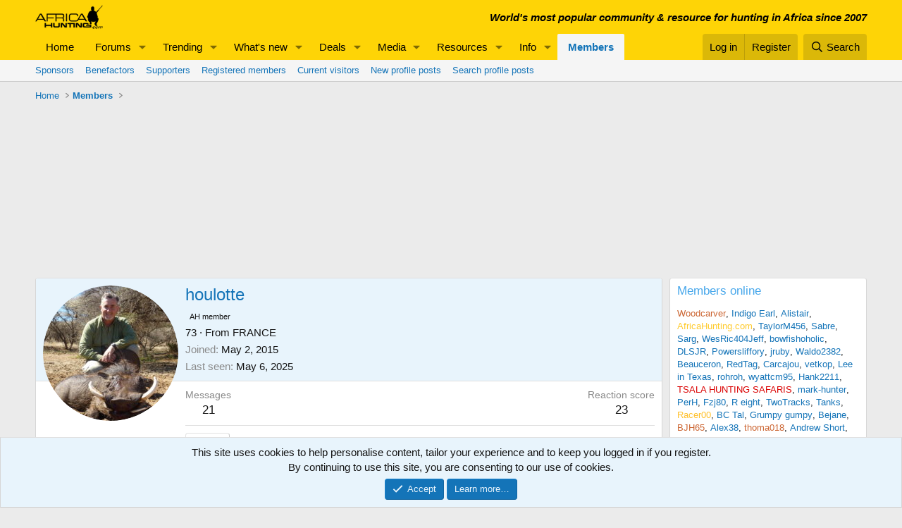

--- FILE ---
content_type: text/html
request_url: https://www.africahunting.com/ads/top.html?d=1602336419
body_size: -255
content:
<!DOCTYPE>
<HTML>
<HEAD>
<TITLE>Top</TITLE>    
<script type='text/javascript'>
var googletag = googletag || {};
googletag.cmd = googletag.cmd || [];
(function() {
var gads = document.createElement('script');
gads.async = true;
gads.type = 'text/javascript';
var useSSL = 'https:' == document.location.protocol;
gads.src = (useSSL ? 'https:' : 'http:') + 
'//www.googletagservices.com/tag/js/gpt.js';
var node = document.getElementsByTagName('script')[0];
node.parentNode.insertBefore(gads, node);
})();
</script>

<script type='text/javascript'>
function getActualWidth()
{
    var actualWidth = window.innerWidth ||
                      document.documentElement.clientWidth ||
                      document.body.clientWidth ||
                      document.body.offsetWidth;

    return actualWidth;
}
googletag.cmd.push(function() {
googletag.defineSlot('/4451809/T_1', [300, 75], 'div-gpt-ad-1398306949982-22').addService(googletag.pubads());
googletag.defineSlot('/4451809/T_4', [300, 75], 'div-gpt-ad-1398306949982-25').addService(googletag.pubads());
googletag.defineSlot('/4451809/T_7', [300, 75], 'div-gpt-ad-1398306949982-28').addService(googletag.pubads());
if(getActualWidth() > 612)
    {
googletag.defineSlot('/4451809/T_2', [300, 75], 'div-gpt-ad-1398306949982-23').addService(googletag.pubads());
googletag.defineSlot('/4451809/T_5', [300, 75], 'div-gpt-ad-1398306949982-26').addService(googletag.pubads());
googletag.defineSlot('/4451809/T_8', [300, 75], 'div-gpt-ad-1398306949982-29').addService(googletag.pubads());
    }
if(getActualWidth() > 918)
    {
googletag.defineSlot('/4451809/T_3', [300, 75], 'div-gpt-ad-1398306949982-24').addService(googletag.pubads());
googletag.defineSlot('/4451809/T_6', [300, 75], 'div-gpt-ad-1398306949982-27').addService(googletag.pubads());    
googletag.defineSlot('/4451809/T_9', [300, 75], 'div-gpt-ad-1398306949982-30').addService(googletag.pubads());
    }
googletag.pubads().enableSingleRequest();
googletag.enableServices();
});
</script>
<style>
    *{margin:0;padding:0;}
    .wrapper {width:100%; max-width: 918px;margin: 0 auto;}    
    .wrapper .adblock {margin:1px;display: inline-block;}
    
@media (max-width:917px)
{
    .wrapper {max-width: 612px;}   
    .wrapper .adblock3 {display: none;}
}
@media (max-width:612px)
{
    .wrapper {max-width: 310px;}   
    .wrapper .adblock2 {display: none;}
}    

</style>
</HEAD>
<BODY>

<div class="wrapper">
<!-- T_1 -->
<div id='div-gpt-ad-1398306949982-22' class="adblock adblock1" style='width:300px; height:75px;'>
<script type='text/javascript'>
googletag.cmd.push(function() { googletag.display('div-gpt-ad-1398306949982-22'); });
</script>
</div>

    
<!-- T_2 -->
<div id='div-gpt-ad-1398306949982-23' class="adblock adblock2" style='width:300px; height:75px;'>
<script type='text/javascript'>
if(getActualWidth() > 612)
googletag.cmd.push(function() { googletag.display('div-gpt-ad-1398306949982-23'); });
</script>
</div>

    
<!-- T_3 -->
<div id='div-gpt-ad-1398306949982-24' class="adblock adblock3" style='width:300px; height:75px;'>
<script type='text/javascript'>
    if(getActualWidth() > 918)
googletag.cmd.push(function() { googletag.display('div-gpt-ad-1398306949982-24'); });
</script>
</div>

    
<!-- T_4 -->
<div id='div-gpt-ad-1398306949982-25' class="adblock adblock1" style='width:300px; height:75px;'>
<script type='text/javascript'>
googletag.cmd.push(function() { googletag.display('div-gpt-ad-1398306949982-25'); });
</script>
</div>

    
<!-- T_5 -->
<div id='div-gpt-ad-1398306949982-26' class="adblock adblock2" style='width:300px; height:75px;'>
<script type='text/javascript'>
    if(getActualWidth() > 612)
googletag.cmd.push(function() { googletag.display('div-gpt-ad-1398306949982-26'); });
</script>
</div>

    
<!-- T_6 -->
<div id='div-gpt-ad-1398306949982-27' class="adblock adblock3" style='width:300px; height:75px;'>
<script type='text/javascript'>
    if(getActualWidth() > 918)
googletag.cmd.push(function() { googletag.display('div-gpt-ad-1398306949982-27'); });
</script>
</div>

    
<!-- T_7 -->
<div id='div-gpt-ad-1398306949982-28' class="adblock adblock1" style='width:300px; height:75px;'>
<script type='text/javascript'>
googletag.cmd.push(function() { googletag.display('div-gpt-ad-1398306949982-28'); });
</script>
</div>

    
<!-- T_8 -->
<div id='div-gpt-ad-1398306949982-29' class="adblock adblock2" style='width:300px; height:75px;'>
<script type='text/javascript'>
    if(getActualWidth() > 612)
googletag.cmd.push(function() { googletag.display('div-gpt-ad-1398306949982-29'); });
</script>
</div>

    
<!-- T_9 -->
<div id='div-gpt-ad-1398306949982-30' class="adblock adblock3" style='width:300px; height:75px;'>
<script type='text/javascript'>
    if(getActualWidth() > 918)
googletag.cmd.push(function() { googletag.display('div-gpt-ad-1398306949982-30'); });
</script>
</div>
</div>    

</BODY>
</HTML>
